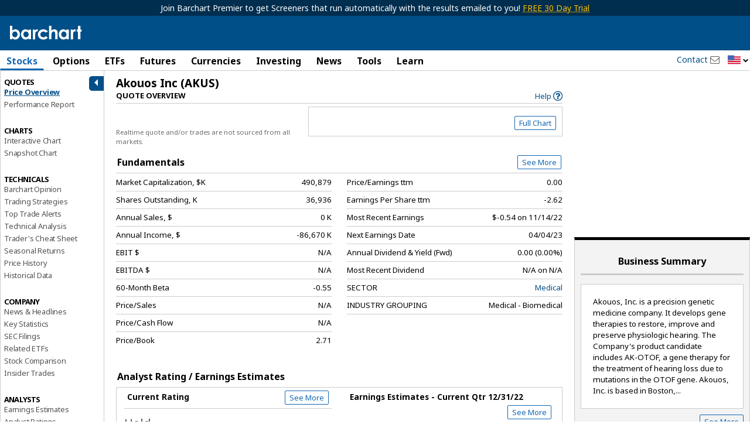

--- FILE ---
content_type: text/plain; charset=utf-8
request_url: https://ads.adthrive.com/http-api/cv2
body_size: 11036
content:
{"om":["06htwlxm","08189wfv","08298189wfv","0av741zl","0b0m8l4f","0cpicd1q","0fs6e2ri","0hly8ynw","0n7jwr7m","0pycs8g7","0vzb260h","0y0basn0","1","1028_8728253","10310289136970_462615155","10310289136970_462615644","10310289136970_462615833","10310289136970_559920874","10310289136970_579589138","10339421-5836009-0","10339426-5836008-0","1045_201987435","10797905","10868755","10ua7afe","110_584799581434975825","11142692","11212184","11283661","11421707","11509227","11519014","11526016","11560071","11625846","11633448","1185:1610277263","1185:1610326728","11896988","11928170","11999803","119_6200711","12010080","12010084","12010088","12123650","12142259","12151247","12219554","12219631","12219633","12219634","124684_156","124843_8","124844_19","124848_7","124853_7","12491686","12500346","12500354","12552078","12850755","12850756","12_74_18107078","12uvhzam","13mvd7kb","1610326728","1611092","16x7UEIxQu8","17_23266973","17_23391194","17_23391302","17_23487686","17_24104645","17_24104669","17_24104672","17_24104693","17_24104696","17_24104699","17_24104714","17_24525570","17_24632115","17_24632116","17_24632120","17_24632121","17_24632123","17_24683311","17_24683312","17_24683314","17_24683315","17_24683316","17_24683322","17_24696310","17_24696326","17_24696334","17_24696340","17_24766937","17_24766946","17_24766951","17_24766970","17_24766985","17_24766988","17_24767215","17_24767217","17_24767226","17_24767229","17_24767234","17_24767241","17_24767248","17_24767249","17_24767251","17_24767255","17_24767594","1832l91i","1854232175186002","1854592830820529","1854592830865426","1891/84813","1891/84814","19298r1igh7","19r1igh7","1IWwPyLfI28","1dwefsfs","1h7yhpl7","1kpjxj5u","1m7ow47i","1p4k6hot","1vn4akjr","1zp8pjcw","1zuc5d3f","1zx7wzcw","201735646","202430_200_EAAYACog7t9UKc5iyzOXBU.xMcbVRrAuHeIU5IyS9qdlP9IeJGUyBMfW1N0_","202430_200_EAAYACogIm3jX30jHExW.LZiMVanc.j-uV7dHZ7rh4K3PRdSnOAyBBuRK60_","202430_200_EAAYACogfp82etiOdza92P7KkqCzDPazG1s0NmTQfyLljZ.q7ScyBDr2wK8_","202d4qe7","20421090_200_EAAYACogyy0RzHbkTBh30TNsrxZR28Ohi-3ey2rLnbQlrDDSVmQyBCEE070_","206_522709","206_549410","2132:42828300","2132:44283562","2132:45327624","2132:45563096","2132:45596424","2132:45919811","2132:45941257","2132:45999649","2132:46037183","2132:46038364","2132:46038615","2132:46039090","2132:46039211","2132:46039500","2132:46039891","2132:46039902","2132:46039965","2149:12123650","2149:12147059","2149:12151096","2179:579593739337040696","2179:587183202622605216","2179:588366512778827143","2179:588463996220411211","2179:588837179414603875","2179:588969843258627169","2179:589318202881681006","2179:590157627360862445","2179:591283456202345442","2179:594033992319641821","2249:512188092","2249:553781220","2249:553782314","2249:567996566","2249:581439030","2249:650628516","2249:691925891","2249:704251784","2249:787360400374","226226131","2307:0av741zl","2307:0b0m8l4f","2307:0hly8ynw","2307:0is68vil","2307:0y0basn0","2307:19r1igh7","2307:1h7yhpl7","2307:1m7ow47i","2307:1zuc5d3f","2307:28u7c6ez","2307:2xe5185b","2307:31ly6e5b","2307:3o9hdib5","2307:45astvre","2307:4fk9nxse","2307:4qxmmgd2","2307:4sq1av6h","2307:4yevyu88","2307:53eajszx","2307:5iujftaz","2307:5loeumqb","2307:64x7dtvi","2307:74scwdnj","2307:794di3me","2307:7cmeqmw8","2307:7xb3th35","2307:8fdfc014","2307:8w4klwi4","2307:9jse9oga","2307:9krcxphu","2307:9r15vock","2307:9t6gmxuz","2307:a2uqytjp","2307:a566o9hb","2307:be4hm1i2","2307:bj4kmsd6","2307:bpecuyjx","2307:bzp9la1n","2307:c1hsjx06","2307:cbg18jr6","2307:clpej29x","2307:cv2huqwc","2307:e49ssopz","2307:ekv63n6v","2307:ey8vsnzk","2307:f7ednk5y","2307:fmmrtnw7","2307:fsjx3izq","2307:g749lgab","2307:hauz7f6h","2307:i90isgt0","2307:j4wkhb6v","2307:jd035jgw","2307:jgsvxgob","2307:lp37a2wq","2307:lz23iixx","2307:meqbizuu","2307:mh2a3cu2","2307:n9sgp7lz","2307:nucue7bj","2307:o4v8lu9d","2307:ocnesxs5","2307:ou7pk8ny","2307:ouycdkmq","2307:r8cq6l7a","2307:riaslz7g","2307:rifj41it","2307:rnvjtx7r","2307:s2ahu2ae","2307:s4s41bit","2307:tdz93y2s","2307:tty470r7","2307:u7863qng","2307:urut9okb","2307:v2iumrdh","2307:vf0dq19q","2307:w15c67ad","2307:xc88kxs9","2307:z58lye3x","2307:zj3di034","2319_66419_12500344","2319_66419_12500354","2409_15064_70_85445160","2409_15064_70_85445175","2409_15064_70_85445179","2409_15064_70_85445183","2409_15064_70_85445193","2409_15064_70_85445223","2409_15064_70_85808977","2409_15064_70_85808987","2409_15064_70_85808988","2409_15064_70_85809016","2409_15064_70_85809022","2409_15064_70_85809046","2409_15064_70_85809050","2409_15064_70_85809052","2409_25495_176_CR52092918","2409_25495_176_CR52092919","2409_25495_176_CR52092920","2409_25495_176_CR52092921","2409_25495_176_CR52092922","2409_25495_176_CR52092923","2409_25495_176_CR52092956","2409_25495_176_CR52092957","2409_25495_176_CR52092959","2409_25495_176_CR52150651","2409_25495_176_CR52153848","2409_25495_176_CR52153849","2409_25495_176_CR52175340","2409_25495_176_CR52178314","2409_25495_176_CR52178315","2409_25495_176_CR52178316","2409_25495_176_CR52186411","2409_25495_176_CR52188001","242366065","242408891","242697002","244441761","24525570","245841736","24593646","246638579","24694809","24694813","25048614","25048615","25048618","25048620","25_0l51bbpm","25_13mvd7kb","25_4tgls8cg","25_52qaclee","25_53v6aquw","25_87z6cimm","25_8b5u826e","25_bq6a9zvt","25_bukxj5lt","25_cfnass1q","25_cvemsz19","25_fdos2pfx","25_gypb2tdl","25_hkxtc1wk","25_m2n177jy","25_op9gtamy","25_oz31jrd0","25_pz8lwofu","25_sgaw7i5o","25_sqmqxvaf","25_ti0s3bz3","25_utberk8n","25_x716iscu","25_xejccf8o","25_xz6af56d","25_yi6qlg3p","25_ynwg50ce","25_ztlksnbe","25_zwzjgvpw","262592","26298r0zyqh","2662_199916_8153737","2662_199916_8153743","2662_200562_8166422","2662_200562_8166427","2662_200562_8168520","2662_200562_8168537","2662_255125_8179376","2676:84578144","2711_15051_12151096","2711_15052_10385900","2711_64_10868755","2711_64_11999803","2711_64_12147059","2711_64_12151096","2711_64_12151247","2715_9888_262592","2715_9888_440681","2715_9888_549410","2715_9888_551337","27298s3hbtl","2760:176_CR52092918","2760:176_CR52092919","2760:176_CR52092920","2760:176_CR52092922","2760:176_CR52092923","2760:176_CR52175340","2760:176_CR52178315","2760:176_CR52178316","27s3hbtl","28925636","28929686","28933536","28u7c6ez","29414696","29414711","29414845","2974:8166427","2974:8168473","2974:8168475","2974:8168476","2974:8168539","2974:8168540","2974:8168581","29_687541009","29_695879935","2_206_554442","2fewfcvj","2jjp1phz","2kbya8ki","2v2984qwpp9","2v4qwpp9","2xe5185b","2xlub49u","2y5a5qhb","3003185","30583864","30583865","306_23391215","306_24602716","306_24632115","306_24683311","306_24694809","306_24696337","306_24766955","306_24766959","306_24766970","306_24767217","306_24767534","308_125204_11","31455751","318294159","31qdo7ks","32735354","32975686","32j56hnc","33419362","33476571","33603859","33604490","33604871","33605687","33608958","33627470","34182009","34534170","3490:CR52092918","3490:CR52092920","3490:CR52092921","3490:CR52092923","3490:CR52175339","3490:CR52175340","3490:CR52178314","3490:CR52178315","3490:CR52178316","3490:CR52212685","3490:CR52212686","3490:CR52212687","3490:CR52212688","34eys5wu","35715070","35715073","3646_185414_8687256","3646_185414_8687257","3658_15032_r8cq6l7a","3658_15038_rifj41it","3658_15078_u5zlepic","3658_15761_T26365763","3658_15936_io73zia8","3658_175625_be4hm1i2","3658_211122_rmenh8cz","3658_22079_hauz7f6h","3658_23278_T26124374","3658_519209_lz23iixx","3658_603555_bj4kmsd6","3658_644013_rnvjtx7r","3658_67113_meqbizuu","3658_87799_3mzmxshy","36_46_11063302","36_46_11125455","36_46_11881007","36_46_11999803","36_46_12151247","3702_139777_24765456","3702_139777_24765461","3702_139777_24765466","3702_139777_24765477","3702_139777_24765483","3702_139777_24765484","3702_139777_24765524","3702_139777_24765527","3702_139777_24765530","3702_139777_24765537","3702_139777_24765546","3702_139777_24765548","381513943572","3822:23149016","3858:12536510","3LMBEkP-wis","3i90e99q","3kp5kuh1","3mzmxshy","3o9hdib5","3v2n6fcp","40680371","4083IP31KS13kodabuilt","4083IP31KS13kodabuilt_4aa3e","4083IP31KS13kodabuilt_d1f4d","409_192547","409_216326","409_216366","409_216384","409_216386","409_216396","409_216398","409_216404","409_216406","409_216416","409_216418","409_216431","409_216476","409_216497","409_216502","409_216506","409_216507","409_220336","409_223589","409_223597","409_223599","409_225978","409_225982","409_225983","409_225987","409_225988","409_225990","409_225993","409_226312","409_226314","409_226321","409_226322","409_226326","409_226327","409_226330","409_226331","409_226332","409_226336","409_226337","409_226342","409_226346","409_226351","409_226352","409_226354","409_226374","409_227223","409_227224","409_227226","409_227235","409_227239","409_227240","409_228065","409_228348","409_228354","409_228358","409_228362","409_228363","409_228385","409_230727","409_230728","409_231797","409_231798","41191683","42231859","42604842","42707e37-e67c-4e46-b1dd-2e5c6c291251","43163415","43910314","43919974","43919976","43919984","43919985","43919986","439246469228","43a7ptxe","440681","444361065","44629254","45089307","458901553568","45999649","45astvre","46038614","46039466","4642109_46_12123650","4642109_46_12142259","46_12123650","46_12142259","47192068","47700648","47839462","47869802","481703827","485027845327","48574670","48574845","48594493","48621657","48700651","48877306","49039749","49064328","49065887","4941614","4941618","4947806","4972638","4972640","49869015","4aqwokyz","4b80jog8","4fk9nxse","4qxmmgd2","4tgls8cg","4yevyu88","4zai8e8t","501420","50594975","51372397","514819301","521_425_203499","521_425_203500","521_425_203501","521_425_203504","521_425_203505","521_425_203506","521_425_203507","521_425_203508","521_425_203509","521_425_203514","521_425_203515","521_425_203516","521_425_203517","521_425_203518","521_425_203523","521_425_203524","521_425_203525","521_425_203526","521_425_203529","521_425_203530","521_425_203534","521_425_203535","521_425_203536","521_425_203539","521_425_203542","521_425_203543","521_425_203544","521_425_203612","521_425_203614","521_425_203615","521_425_203617","521_425_203620","521_425_203621","521_425_203623","521_425_203624","521_425_203627","521_425_203629","521_425_203630","521_425_203631","521_425_203632","521_425_203633","521_425_203635","521_425_203644","521_425_203645","521_425_203647","521_425_203657","521_425_203659","521_425_203660","521_425_203662","521_425_203663","521_425_203665","521_425_203671","521_425_203674","521_425_203675","521_425_203677","521_425_203680","521_425_203681","521_425_203683","521_425_203687","521_425_203689","521_425_203690","521_425_203691","521_425_203692","521_425_203693","521_425_203694","521_425_203695","521_425_203696","521_425_203698","521_425_203700","521_425_203702","521_425_203703","521_425_203705","521_425_203706","521_425_203707","521_425_203708","521_425_203709","521_425_203711","521_425_203712","521_425_203714","521_425_203715","521_425_203717","521_425_203718","521_425_203720","521_425_203724","521_425_203725","521_425_203726","521_425_203728","521_425_203729","521_425_203730","521_425_203731","521_425_203732","521_425_203733","521_425_203734","521_425_203735","521_425_203736","521_425_203738","521_425_203740","521_425_203741","521_425_203742","521_425_203743","521_425_203744","521_425_203745","521_425_203746","521_425_203747","521_425_203748","521_425_203750","521_425_203863","521_425_203864","521_425_203867","521_425_203868","521_425_203870","521_425_203871","521_425_203874","521_425_203877","521_425_203878","521_425_203879","521_425_203880","521_425_203882","521_425_203884","521_425_203885","521_425_203887","521_425_203890","521_425_203892","521_425_203893","521_425_203894","521_425_203896","521_425_203897","521_425_203898","521_425_203900","521_425_203901","521_425_203905","521_425_203906","521_425_203907","521_425_203908","521_425_203909","521_425_203912","521_425_203915","521_425_203916","521_425_203917","521_425_203921","521_425_203924","521_425_203925","521_425_203926","521_425_203928","521_425_203929","521_425_203930","521_425_203932","521_425_203933","521_425_203934","521_425_203936","521_425_203938","521_425_203939","521_425_203940","521_425_203941","521_425_203943","521_425_203945","521_425_203946","521_425_203947","521_425_203948","521_425_203949","521_425_203950","521_425_203952","521_425_203956","521_425_203959","521_425_203961","521_425_203963","521_425_203965","521_425_203966","521_425_203969","521_425_203970","521_425_203972","521_425_203973","521_425_203975","521_425_203976","521_425_203977","521_425_203978","521_425_203980","521_425_203981","521_425_203982","52209207","5242112qaclee","526487395","52qaclee","5316_139700_09c5e2a6-47a5-417d-bb3b-2b2fb7fccd1e","5316_139700_21be1e8e-afd9-448a-b27e-bafba92b49b3","5316_139700_4589264e-39c7-4b8f-ba35-5bd3dd2b4e3a","5316_139700_5dd32cc4-af02-4608-8c59-7f36c3abf971","5316_139700_63c5fb7e-c3fd-435f-bb64-7deef02c3d50","5316_139700_685f4df0-bcec-4811-8d09-c71b4dff2f32","5316_139700_7153b616-7f32-4736-be60-197633624e7e","5316_139700_83b9cb16-076b-42cd-98a9-7120f6f3e94b","5316_139700_90aab27a-4370-4a9f-a14a-99d421f43bcf","5316_139700_ae41c18c-a00c-4440-80fa-2038ea8b78cb","5316_139700_cbda64c5-11d0-46f9-8941-2ca24d2911d8","5316_139700_cebab8a3-849f-4c71-9204-2195b7691600","5316_139700_d1a8183a-ff72-4a02-b603-603a608ad8c4","5316_139700_d1c1eb88-602b-4215-8262-8c798c294115","5316_139700_dcb3e802-4a6b-4f1a-9225-5aaee19caaea","5316_139700_de0a26f2-c9e8-45e5-9ac3-efb5f9064703","5316_139700_e2170d85-05b4-4e01-b868-64632c0e156f","5316_139700_e3799cae-1c1b-49ab-b7bd-cd6c106ecd8d","5316_139700_e3bec6f0-d5db-47c8-9c47-71e32e0abd19","5316_139700_e57da5d6-bc41-40d9-9688-87a11ae6ec85","5316_139700_ed348a34-02ad-403e-b9e0-10d36c592a09","5316_139700_f7be6964-9ad4-40ba-a38a-55794e229d11","539b398f-1177-4356-a2c0-736c71dc8378","53be9b0d-f070-4ca4-ba3f-6a54d898fad0","53osz248","53v6aquw","542854698","54495301","54539649","54639987","549410","549423","5504:203733","5510:cymho2zs","5510:kecbwzbd","5510:ls74a5wb","5510:ouycdkmq","5510:quk7w53j","55110218","55116643","5532:553779915","5532:553781220","5532:553782314","553781220","553781814","553799","553804","554440","554443","554459","554460","554462","554465","554470","5563_66529_OADD2.10239397485002_1FLORUX8AK1U6Y8NF","5563_66529_OADD2.1316115555006003_1IJZSHRZK43DPWP","5563_66529_OADD2.1316115555006035_1BOR557HKKGBS8T","5563_66529_OADD2.1316115555006067_1AFF9YF5EFIKTFD","5563_66529_OADD2.1323812136498202_1LRUJWYVP45MEH6","5563_66529_OADD2.1323812136498266_19VO1I9L22YEYIS","5563_66529_OADD2.1324911647936571_1LSIB1P9G0X5U4M","5563_66529_OADD2.1326011159790380_1WMLD4HUE15VG23","5563_66529_OADD2.1326011159790444_10BL8JP3PNYWZAG","5563_66529_OADD2.1327110671252317_1JDZ0NYS67H38Y3","5563_66529_OADD2.1327110671253373_1CW0YAYVGIF381Y","5563_66529_OADD2.1329309694464735_1YORWAW3NOQ3E93","5563_66529_OADD2.7284328140867_1QMTXCF8RUAKUSV9ZP","5563_66529_OADD2.7284328163393_196P936VYRAEYC7IJY","5563_66529_OADD2.7353135343210_1Q4LXSN5SX8NZNBFZM","5563_66529_OADD2.7353135343668_1BTJB8XRQ1WD0S0520","5563_66529_OADD2.7353135343868_1E1TPI30KD80KE1BFE","5563_66529_OADD2.8246380819227_1ML49SCGLBILOIX0AB","5563_66529_OAIP.15bb51214072a85e634ecf73ed1adb93","5563_66529_OAIP.1a822c5c9d55f8c9ff283b44f36f01c3","5563_66529_OAIP.2bcbe0ac676aedfd4796eb1c1b23f62f","5563_66529_OAIP.42b6cf446e6e28a6feded14340c6b528","5563_66529_OAIP.4d6d464aff0c47f3610f6841bcebd7f0","5563_66529_OAIP.7139dd6524c85e94ad15863e778f376a","5563_66529_OAIP.7eb88eea24ecd8378362146ed759f459","5563_66529_OAIP.9fe96f79334fc85c7f4f0d4e3e948900","5563_66529_OAIP.b68940c0fa12561ebd4bcaf0bb889ff9","5563_66529_OAIP.dac0f5601c2f645e695649dab551ee11","5563_66529_OAIP.df754434beb9f7e2c808ec46ebb344a6","55726194","55763524","557_409_216366","557_409_216396","557_409_216486","557_409_216606","557_409_220139","557_409_220149","557_409_220332","557_409_220334","557_409_220336","557_409_220338","557_409_220343","557_409_220344","557_409_220353","557_409_220354","557_409_223589","557_409_225988","557_409_226312","557_409_228055","557_409_228064","557_409_228077","557_409_228105","557_409_228115","557_409_228348","557_409_228354","557_409_228356","557_409_228363","557_409_235274","557_409_235536","557_409_235548","557_409_239888","558_93_0y0basn0","558_93_13mvd7kb","558_93_cv2huqwc","558_93_m2n177jy","558_93_op9gtamy","558_93_oz31jrd0","558_93_yi6qlg3p","558_93_ztlksnbe","558_93_zwzjgvpw","55965333","5626536529","5626560653","56341213","5636:12023787","5636:12023788","56619923","56635908","56635945","56635955","566484035","566484162","56824595","5700:553781220","5726507757","5726507825","5726594343","576777115309199355","58310259131_553781814","583652883178231326","588463996220411211","588837179414603875","589816802064845976","593674671","594033992319641821","59664236","59751535","59751572","59817831","59818357","598395741","59873208","59873214","59873222","59873223","59873224","59873227","59873228","59873230","59873231","5dd5limo","5ia3jbdy","5iujftaz","5mh8a4a2","5pfubxef","5s8wi8hf","5sfc9ja1","5xj5jpgy","600618969","601381636","60146355","60168597","6026507537","6026574625","60360546","60398509","60398729","60399013","60618611","60636308","609577512","60f5a06w","61102880","61210719","61213159","61444664","61524915","61526215","61643784","618576351","618653722","618876699","618980679","618_200_EAAYACogbnN80LFQVUuUmiejiPFsxyigtKzbN.aseWihVE8Lq0oyBClZm0c_","61900466","619089559","61916211","61916223","61916225","61916229","61932920","61932925","61932933","61932948","61932957","62019442","62019681","62019933","62020288","62187798","6226505231","6226505239","6226528713","6226530649","62689015","627225143","627227759","627290883","627309156","627309159","627506494","627506665","62774666","62785693","628015148","628086965","628153053","628222860","628223277","628360579","628360582","628444259","628444262","628444349","628444433","628444439","628456307","628456310","628456313","628456379","628456382","628622163","628622166","628622169","628622172","628622178","628622241","628622244","628622247","628622250","628683371","628687043","628687157","628687460","628687463","628803013","628841673","628990952","629007394","629009180","629167998","629168001","629168010","629168565","629171196","629171202","629234167","629255550","629350437","62946743","62946748","629488423","62959980","62978299","62978305","62980383","62980385","62981075","62981371","629817930","62981822","62987257","629984747","630137823","63063274","6365_61796_685193681499","6365_61796_725871022959","6365_61796_729220897126","6365_61796_740653529944","6365_61796_742174851279","6365_61796_765568875746","6365_61796_784844652399","6365_61796_784844653116","6365_61796_784880263591","6365_61796_784880274628","6365_61796_784880275132","6365_61796_784880275657","6365_61796_784971491009","6365_61796_785326944429","6365_61796_785326944621","6365_61796_785326944648","6365_61796_785452880867","6365_61796_785452881089","6365_61796_787899938824","6365_61796_787900185559","6365_61796_788913549806","6365_61796_790703534099","6365_61796_790703534105","645291104","648104664","64x7dtvi","651019688","651637446","651637459","651637461","651637462","659216891404","659713728691","668017682","66_80vtnynboo0kw9einufg","670_9916_704006266","673375558002","673522569","674cc1c2-a30c-4c4a-9243-32ea7cb2cce3","679568322","680597458938","680_99480_685190485","680_99480_685190804","680_99480_696504971","680_99480_697084445","680_99480_700109379","680_99480_700109389","680_99480_700109393","683738007","683738706","684137347","684493019","688070999","688078501","692192997","694088301","694906156","694912939","695879872","695879875","695879895","695879898","696314600","696332890","696506138","697084445","697189874","697189949","697190001","697190012","697190050","697525780","697525781","697525793","697525795","697525808","697525824","697525832","697876985","697876986","697876988","697876998","698637257","698637285","698637300","699109671","699120027","699153204","699812344","699812857","699813340","699824707","699976462","6bfbb9is","6l5qanx0","6lmy2lg0","6mrds7pc","6n75eq9i","6p9v1joo","6rbncy53","6yyccobr","700109389","700109399","701276081","701277925","701278088","701278089","702397981","702423494","702675162","702759138","702759633","702759673","702838408","702838415","702838417","703656835","705415296","706276991","70_82133853","70_82133854","70_82133858","70_82133859","70_83446501","70_85444981","70_85943187","70_85943199","70_85943314","70_85954280","70_86238554","70_86735969","70_86735971","70_86735972","70_86735974","70_86884702","70_86884703","720334107512","725307709636","730465715401","7354_138543_85445183","7354_138543_85445193","7354_138543_85445224","7354_138543_85808988","7354_138543_85809010","7414_121891_6151445","74_462792722","74scwdnj","765687643834","7809342","78827832","78827881","790703534108","791206086420","794di3me","7969_149355_44283562","7969_149355_45142083","7969_149355_45327624","7969_149355_45941257","7969_149355_45999649","7969_149355_46039894","7cmeqmw8","7fc6xgyo","7i30xyr5","7jvs1wj8","7kspstnm","7nnanojy","7pmot6qj","7qIE6HPltrY","7qevw67b","7xb3th35","8074261","80ec5mhd","8152859","8152878","8152879","8153721","8153722","8153725","8153727","8153737","8153740","8153741","8154366","8154367","8161137","8166427","8168539","8168540","82133854","82133858","82133906","82286818","8341_230731_579593739337040696","8341_230731_588366512778827143","8341_230731_588837179414603875","8341_230731_588969843258627169","8341_230731_589289985696794383","8341_230731_590157627360862445","8341_230731_591283456202345442","8341_230731_594033992319641821","83443809","83443827","83446501","83446533","84578111","84578122","84578143","84578144","85445123","85445161","85445168","85445179","85445183","85445193","85445223","85480678","85808977","85808981","85808987","85808988","85808997","85809005","85809006","85809016","85809021","85809022","85809034","85809043","85809046","85809050","85809052","85809095","85809110","85809113","85943196","85943197","85x2bab9","86509222","86509226","86509229","86509230","87z6cimm","8968064","8ax1f5n9","8b5u826e","8euh5txf","8fdfc014","8h0jrkwl","8k2jpc30","8orkh93v","8s8c5dlv","8w4klwi4","8y298tbkou1","8y2y355b","9057/0328842c8f1d017570ede5c97267f40d","9057/211d1f0fa71d1a58cabee51f2180e38f","9057/37a3ff30354283181bfb9fb2ec2f8f75","9057/75555a1d944235eee74120fc306fa744","90_11928168","90_11928175","90_12219631","90_12219633","90_12219634","90_12452428","90_12491686","90_12837805","90_12837806","90_12850754","90_12850756","91950606","91950700","92_5504:203707","9540421","97_8152859","97_8152879","987ca4a4-7369-4f3d-8d99-a5d1eff4df90","98xzy0ek","9925w9vu","9d5f8vic","9e1x2zdt","9efq09za","9j298se9oga","9krcxphu","9l06fx6u","9mspm15z","9nex8xyd","9r15vock","9r29815vock","9rqgwgyb","9t2986gmxuz","9t489xz4","9t6gmxuz","HFN_IsGowZU","YM34v0D1p1g","YlnVIl2d84o","ZdoHheqjRjCfrCOIxfejkQ","a0oxacu8","a1vt6lsg","a2uqytjp","a4nw4c6t","a566o9hb","abhu2o6t","ah70hdon","akt5hkea","auyahd87","axa2hq5l","axw5pt53","b3sqze11","be2984hm1i2","be4hm1i2","bfcopl4k","bj2984kmsd6","bj4kmsd6","blXOWD88304","bmp4lbzm","bmpmbftg","bpecuyjx","bpwmigtk","bu0fzuks","bumlrz1t","byle7ryp","bzh08qq8","c1298hsjx06","c1hsjx06","c22985t9p0u","c25t9p0u","c75hp4ji","cbg18jr6","cd29840m5wq","cd40m5wq","cice9l8r","cm42112jypxpm","cr-1oplzoysu9vd","cr-1oplzoysuatj","cr-1oplzoysubwe","cr-1oplzoysubxe","cr-4zppi11hubwe","cr-6ovjht2eu9vd","cr-6ovjht2euatj","cr-6ovjht2eubwe","cr-6ovjht2eubxe","cr-72occ8olu9vd","cr-72occ8oluatj","cr-97pzzgzrubqk","cr-97y25lzsubqk","cr-97yv4e6rubxf","cr-98ru5j2su8rm","cr-98ru5j2subxf","cr-98ru5j2tu9xg","cr-98ru5j2tubxf","cr-98xywk4vu8rm","cr-98xywk4vu9xg","cr-99bo9kj0u9vd","cr-99bo9kj0uatj","cr-99bo9kj0ubwe","cr-9hxzbqc08jrgv2","cr-Bitc7n_p9iw__vat__49i_k_6v6_h_jce2vj5h_9v3kalhnq","cr-Bitc7n_p9iw__vat__49i_k_6v6_h_jce2vj5h_G0l9Rdjrj","cr-Bitc7n_p9iw__vat__49i_k_6v6_h_jce2vj5h_I4lo9gokm","cr-Bitc7n_p9iw__vat__49i_k_6v6_h_jce2vj5h_KnXNU4yjl","cr-Bitc7n_p9iw__vat__49i_k_6v6_h_jce2vj5h_Sky0Cdjrj","cr-Bitc7n_p9iw__vat__49i_k_6v6_h_jce2vj5h_ZUFnU4yjl","cr-Bitc7n_p9iw__vat__49i_k_6v6_h_jce2vj5h_buspHgokm","cr-Bitc7n_p9iw__vat__49i_k_6v6_h_jce2vj5h_yApYgdjrj","cr-Bitc7n_p9iw__vat__49i_k_6v6_h_jce2vj5h_zKxG6djrj","cr-a9s2xe6yubwj","cr-a9s2xf1tubwj","cr-a9s2xf8vubwj","cr-aaqt0j2subwj","cr-aaqt0j3uubwj","cr-aaqt0j4qubwj","cr-aaqt0j5vubwj","cr-aaqt0j7wubwj","cr-aaqt0j8subwj","cr-aaqt0k1pubwj","cr-aav1zg0qubwj","cr-aav1zg0wubwj","cr-aav1zg1rubwj","cr-aav22g0subwj","cr-aav22g0wubwj","cr-aav22g0xubwj","cr-aav22g1pubwj","cr-aav22g1xubwj","cr-aav22g2rubwj","cr-aav22g2tubwj","cr-aav22g2wubwj","cr-aavwye0pubwj","cr-aavwye0qubwj","cr-aavwye0vubwj","cr-aavwye1subwj","cr-aavwye1uubwj","cr-aavwye1vubwj","cr-aawz1h5vubwj","cr-aawz2m3rubwj","cr-aawz2m3subwj","cr-aawz2m3vubwj","cr-aawz2m4vubwj","cr-aawz2m4wubwj","cr-aawz2m4yubwj","cr-aawz2m5xubwj","cr-aawz2m6pubwj","cr-aawz2m7tubwj","cr-aawz2m7uubwj","cr-aawz2m7xubwj","cr-aawz3f0uubwj","cr-aawz3f0wubwj","cr-aawz3f1rubwj","cr-aawz3f1vubwj","cr-aawz3f1yubwj","cr-aawz3f2tubwj","cr-aawz3f2yubwj","cr-aawz3f3qubwj","cr-aawz3f3uubwj","cr-aawz3f3xubwj","cr-aawz3f3yubwj","cr-aawz3f4qubwj","cr-aawz3i5rubwj","cr-aawz3i6yubwj","cr-aawz3i8wubwj","cr-aawz3jzsubwj","cr-c5zb4r7iu9vd","cr-cz5eolb5u9vd","cr-cz5eolb5ubxe","cr-dbs04e1ru7tmu","cr-fqhio6mbuatj","cr-fqhio6mbubxe","cr-g4rrzi40u9vd","cr-g4rrzi40ubwe","cr-gaqt1_k4quarey7qntt","cr-ghun4f53u9vd","cr-ghun4f53uatj","cr-ghun4f53ubwe","cr-ghun4f53ubxe","cr-h6q46o706lrgv2","cr-hrpzba5jubwe","cr-hxf9stx0ubwe","cr-k1raq3v1ubwe","cr-kz4ol95lu9vd","cr-kz4ol95lubwe","cr-lgltwru3uatj","cr-p03jl497uatj","cr-sk1vaer4u9vd","cr-sk1vaer4ubwe","cr-u8cu3kinu9vd","cr-u8cu3kinuatj","cr-vu0tbhteubwe","cr-wm8psj6gu9vd","cr-wvy9pnlnu9vd","cr-wvy9pnlnuatj","cr-wvy9pnlnubwe","cr-wvy9pnlnubxe","cr-xu1ullzyu9vd","cr-xu1ullzyubwe","cv2huqwc","cymho2zs","czt3qxxp","d8ijy7f2","daw00eve","dlhzctga","dwghal43","dwjp56fe","e2c76his","e406ilcq","eb9vjo1r","ed2985kozku","ed5kozku","edspht56","ek298v63n6v","ekocpzhh","ekv63n6v","emhpbido","ewkg7kgl","extremereach_creative_76559239","ey0u83c2","ey8vsnzk","f0u03q6w","f7ednk5y","f85ra698","fc5hp7k7","fdjuanhs","feueU8m1y4Y","fjp0ceax","fjzzyur4","fmmrtnw7","fo6td3w5","ftguiytk","g3tr58j9","g4iapksj","g529811rwow","g749lgab","g88ob0qg","gb15fest","ge4kwk32","gf6myd59","ghoftjpg","gjwam5dw","gnm8sidp","gy298pb2tdl","h5298p8x4yp","h5p8x4yp","hauz7f6h","hgrz3ggo","hk298xtc1wk","hkxtc1wk","hueqprai","hwr63jqc","hxxrc6st","hzonbdnu","i2aglcoy","i7sov9ry","i8q65k6g","i90isgt0","iaqttatc","ikl4zu8e","iqe06xzw","iw3id10l","iwmsjand","j39smngx","j7cf71mk","jd035jgw","jd298035jgw","jgsvxgob","jr169syq","jxrvgonh","k1mcz4wq","kaojko3j","kecbwzbd","kgqovbkw","kk5768bd","kniwm2we","knoebx5v","ksrdc5dk","ky0y4b7y","l1keero7","l4fh84wa","l9l53i71","la7vlttq","lc298408s2k","lc408s2k","ld4s8rgs","lm9dco7w","lp37a2wq","lqik9cb3","lui7w03k","lz23iixx","m2n177jy","me298qbizuu","meqbizuu","mh2a3cu2","mi91mg6e","min949in","mnzinbrt","mqyf9mgw","mtsc0nih","mud07se0","mwdyi6u5","mwwkdj9h","n97gfqzi","ndestypq","nin85bbg","no298wwxzpy","nrlkfmof","o4jf439x","o705c5j6","o7df6lpy","o9jput43","ocnesxs5","oczmkbuu","oe31iwxh","ofoon6ir","op9gtamy","ot91zbhz","ou7pk8ny","ouycdkmq","oz31jrd0","ozdii3rw","p7176b0m","pf6t8s9t","piwneqqj","pm9dmfkk","pmtssbfz","poc1p809","ppvl1dzu","prq4f8da","ptb9camj","pvollulp","pxjRKdM1cbg","pz8lwofu","q9I-eRux9vU","q9plh3qd","qa298oxvuy4","qaoxvuy4","qb8hi5il","qffuo3l3","qhywzxbg","qqvgscdx","quk7w53j","qx169s69","r3298co354x","r35763xz","r3co354x","rh63nttv","ri85joo4","riaslz7g","rmenh8cz","rmrep4nh","rnvjtx7r","rrlikvt1","rxj4b6nw","s2ahu2ae","s4s41bit","s6pbymn9","s9kmbxbp","sdodmuod","sfg1qb1x","sgaw7i5o","sk4ge5lf","sl8m2i0l","sslkianq","st298jmll2q","t2298dlmwva","t2dlmwva","t34l2d9w","t3gzv5qs","t5kb9pme","t7jqyl3m","tchmlp1j","ti0s3bz3","tjhavble","toiqqyup","tqejxuf9","trllli73","tsa21krj","tsf8xzNEHyI","tw7wlpw5","u1jb75sm","u3i8n6ef","u5zlepic","u7p1kjgp","ubz453gi","uf7vbcrs","uhebin5g","ujqkqtnh","urut9okb","usle8ijx","utberk8n","v2iumrdh","v4rfqxto","v55v20rw","v6jdn8gd","v6qt489s","vbivoyo6","ven7pu1c","vf0dq19q","vj7hzkpp","vosqszns","vsotnu64","vtri9xns","w15c67ad","w1ws81sy","w3ez2pdd","w5298et7cv9","w5et7cv9","w6eb7c37","w8ck01gq","wcsslfgc","wix9gxm5","wkgmcn8j","wt0wmo2s","wu5qr81l","ww9yxw2a","wwo5qowu","wxfnrapl","x716iscu","x9yz5t0i","xafmw0z6","xbw1u79v","xc29888kxs9","xdaezn6y","xejccf8o","xnog6vk7","xtxa8s2d","xwhet1qh","xzwdm9b7","y51tr986","ybgpfta6","ygmhp6c6","yi6qlg3p","yl9likui","yq5t5meg","z58lye3x","z8298p3j18i","z8hcebyi","z8p3j18i","zaiy3lqy","zfexqyi5","zi298bvsmsx","zibvsmsx","zj3di034","ztejkgvg","ztlksnbe","zwzjgvpw","7979132","7979135"],"pmp":[],"adomains":["1md.org","a4g.com","about.bugmd.com","acelauncher.com","adameve.com","adelion.com","adp3.net","advenuedsp.com","aibidauction.com","aibidsrv.com","akusoli.com","allofmpls.org","arkeero.net","ato.mx","avazutracking.net","avid-ad-server.com","avid-adserver.com","avidadserver.com","aztracking.net","bc-sys.com","bcc-ads.com","bidderrtb.com","bidscube.com","bizzclick.com","bkserving.com","bksn.se","brightmountainads.com","bucksense.io","bugmd.com","ca.iqos.com","capitaloneshopping.com","cdn.dsptr.com","clarifion.com","clean.peebuster.com","cotosen.com","cs.money","cwkuki.com","dallasnews.com","dcntr-ads.com","decenterads.com","derila-ergo.com","dhgate.com","dhs.gov","digitaladsystems.com","displate.com","doyour.bid","dspbox.io","envisionx.co","ezmob.com","fla-keys.com","fmlabsonline.com","g123.jp","g2trk.com","gadgetslaboratory.com","gadmobe.com","getbugmd.com","goodtoknowthis.com","gov.il","grosvenorcasinos.com","guard.io","hero-wars.com","holts.com","howto5.io","http://bookstofilm.com/","http://countingmypennies.com/","http://fabpop.net/","http://folkaly.com/","http://gameswaka.com/","http://gowdr.com/","http://gratefulfinance.com/","http://outliermodel.com/","http://profitor.com/","http://tenfactorialrocks.com/","http://vovviral.com/","https://instantbuzz.net/","https://www.royalcaribbean.com/","ice.gov","imprdom.com","justanswer.com","liverrenew.com","longhornsnuff.com","lovehoney.com","lowerjointpain.com","lymphsystemsupport.com","meccabingo.com","media-servers.net","medimops.de","miniretornaveis.com","mobuppsrtb.com","motionspots.com","mygrizzly.com","myiq.com","myrocky.ca","national-lottery.co.uk","nbliver360.com","ndc.ajillionmax.com","nibblr-ai.com","niutux.com","nordicspirit.co.uk","notify.nuviad.com","notify.oxonux.com","own-imp.vrtzads.com","paperela.com","paradisestays.site","parasiterelief.com","peta.org","pfm.ninja","photoshelter.com","pixel.metanetwork.mobi","pixel.valo.ai","plannedparenthood.org","plf1.net","plt7.com","pltfrm.click","printwithwave.co","privacymodeweb.com","rangeusa.com","readywind.com","reklambids.com","ri.psdwc.com","royalcaribbean.com","royalcaribbean.com.au","rtb-adeclipse.io","rtb-direct.com","rtb.adx1.com","rtb.kds.media","rtb.reklambid.com","rtb.reklamdsp.com","rtb.rklmstr.com","rtbadtrading.com","rtbsbengine.com","rtbtradein.com","saba.com.mx","safevirus.info","securevid.co","seedtag.com","servedby.revive-adserver.net","shift.com","simple.life","smrt-view.com","swissklip.com","taboola.com","tel-aviv.gov.il","temu.com","theoceanac.com","track-bid.com","trackingintegral.com","trading-rtbg.com","trkbid.com","truthfinder.com","unoadsrv.com","usconcealedcarry.com","uuidksinc.net","vabilitytech.com","vashoot.com","vegogarden.com","viewtemplates.com","votervoice.net","vuse.com","waardex.com","wapstart.ru","wayvia.com","wdc.go2trk.com","weareplannedparenthood.org","webtradingspot.com","www.royalcaribbean.com","xapads.com","xiaflex.com","yourchamilia.com"]}